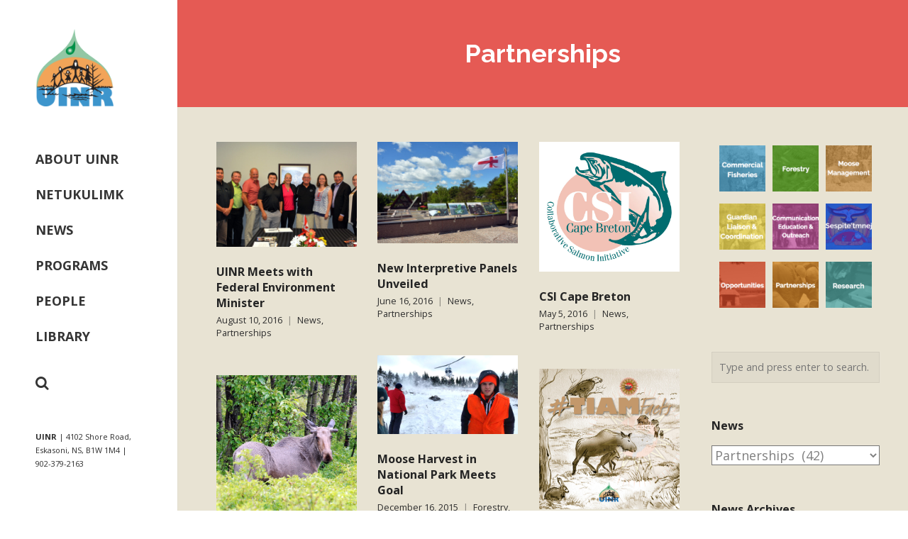

--- FILE ---
content_type: text/html; charset=UTF-8
request_url: http://dev.uinr.ca/category/partnerships/
body_size: 14382
content:
<!DOCTYPE html>
<html lang="en-US">
<head>
	<meta charset="UTF-8">
	<meta name="viewport" content="width=device-width, initial-scale=1">
	<title>Partnerships | Unama&#039;ki Institute of Natural Resources</title>
	<link rel="profile" href="http://gmpg.org/xfn/11">
	<link rel="pingback" href="http://dev.uinr.ca/xmlrpc.php">

	<meta name='robots' content='max-image-preview:large' />
<link rel='dns-prefetch' href='//maxcdn.bootstrapcdn.com' />
<link rel='dns-prefetch' href='//cdn.linearicons.com' />
<link rel='dns-prefetch' href='//fonts.googleapis.com' />
<link rel="alternate" type="application/rss+xml" title="Unama&#039;ki Institute of Natural Resources &raquo; Feed" href="http://dev.uinr.ca/feed/" />
<link rel="alternate" type="application/rss+xml" title="Unama&#039;ki Institute of Natural Resources &raquo; Comments Feed" href="http://dev.uinr.ca/comments/feed/" />
<link rel="alternate" type="application/rss+xml" title="Unama&#039;ki Institute of Natural Resources &raquo; Partnerships Category Feed" href="http://dev.uinr.ca/category/partnerships/feed/" />
<style id='wp-img-auto-sizes-contain-inline-css' type='text/css'>
img:is([sizes=auto i],[sizes^="auto," i]){contain-intrinsic-size:3000px 1500px}
/*# sourceURL=wp-img-auto-sizes-contain-inline-css */
</style>
<style id='wp-emoji-styles-inline-css' type='text/css'>

	img.wp-smiley, img.emoji {
		display: inline !important;
		border: none !important;
		box-shadow: none !important;
		height: 1em !important;
		width: 1em !important;
		margin: 0 0.07em !important;
		vertical-align: -0.1em !important;
		background: none !important;
		padding: 0 !important;
	}
/*# sourceURL=wp-emoji-styles-inline-css */
</style>
<style id='wp-block-library-inline-css' type='text/css'>
:root{--wp-block-synced-color:#7a00df;--wp-block-synced-color--rgb:122,0,223;--wp-bound-block-color:var(--wp-block-synced-color);--wp-editor-canvas-background:#ddd;--wp-admin-theme-color:#007cba;--wp-admin-theme-color--rgb:0,124,186;--wp-admin-theme-color-darker-10:#006ba1;--wp-admin-theme-color-darker-10--rgb:0,107,160.5;--wp-admin-theme-color-darker-20:#005a87;--wp-admin-theme-color-darker-20--rgb:0,90,135;--wp-admin-border-width-focus:2px}@media (min-resolution:192dpi){:root{--wp-admin-border-width-focus:1.5px}}.wp-element-button{cursor:pointer}:root .has-very-light-gray-background-color{background-color:#eee}:root .has-very-dark-gray-background-color{background-color:#313131}:root .has-very-light-gray-color{color:#eee}:root .has-very-dark-gray-color{color:#313131}:root .has-vivid-green-cyan-to-vivid-cyan-blue-gradient-background{background:linear-gradient(135deg,#00d084,#0693e3)}:root .has-purple-crush-gradient-background{background:linear-gradient(135deg,#34e2e4,#4721fb 50%,#ab1dfe)}:root .has-hazy-dawn-gradient-background{background:linear-gradient(135deg,#faaca8,#dad0ec)}:root .has-subdued-olive-gradient-background{background:linear-gradient(135deg,#fafae1,#67a671)}:root .has-atomic-cream-gradient-background{background:linear-gradient(135deg,#fdd79a,#004a59)}:root .has-nightshade-gradient-background{background:linear-gradient(135deg,#330968,#31cdcf)}:root .has-midnight-gradient-background{background:linear-gradient(135deg,#020381,#2874fc)}:root{--wp--preset--font-size--normal:16px;--wp--preset--font-size--huge:42px}.has-regular-font-size{font-size:1em}.has-larger-font-size{font-size:2.625em}.has-normal-font-size{font-size:var(--wp--preset--font-size--normal)}.has-huge-font-size{font-size:var(--wp--preset--font-size--huge)}.has-text-align-center{text-align:center}.has-text-align-left{text-align:left}.has-text-align-right{text-align:right}.has-fit-text{white-space:nowrap!important}#end-resizable-editor-section{display:none}.aligncenter{clear:both}.items-justified-left{justify-content:flex-start}.items-justified-center{justify-content:center}.items-justified-right{justify-content:flex-end}.items-justified-space-between{justify-content:space-between}.screen-reader-text{border:0;clip-path:inset(50%);height:1px;margin:-1px;overflow:hidden;padding:0;position:absolute;width:1px;word-wrap:normal!important}.screen-reader-text:focus{background-color:#ddd;clip-path:none;color:#444;display:block;font-size:1em;height:auto;left:5px;line-height:normal;padding:15px 23px 14px;text-decoration:none;top:5px;width:auto;z-index:100000}html :where(.has-border-color){border-style:solid}html :where([style*=border-top-color]){border-top-style:solid}html :where([style*=border-right-color]){border-right-style:solid}html :where([style*=border-bottom-color]){border-bottom-style:solid}html :where([style*=border-left-color]){border-left-style:solid}html :where([style*=border-width]){border-style:solid}html :where([style*=border-top-width]){border-top-style:solid}html :where([style*=border-right-width]){border-right-style:solid}html :where([style*=border-bottom-width]){border-bottom-style:solid}html :where([style*=border-left-width]){border-left-style:solid}html :where(img[class*=wp-image-]){height:auto;max-width:100%}:where(figure){margin:0 0 1em}html :where(.is-position-sticky){--wp-admin--admin-bar--position-offset:var(--wp-admin--admin-bar--height,0px)}@media screen and (max-width:600px){html :where(.is-position-sticky){--wp-admin--admin-bar--position-offset:0px}}

/*# sourceURL=wp-block-library-inline-css */
</style><style id='global-styles-inline-css' type='text/css'>
:root{--wp--preset--aspect-ratio--square: 1;--wp--preset--aspect-ratio--4-3: 4/3;--wp--preset--aspect-ratio--3-4: 3/4;--wp--preset--aspect-ratio--3-2: 3/2;--wp--preset--aspect-ratio--2-3: 2/3;--wp--preset--aspect-ratio--16-9: 16/9;--wp--preset--aspect-ratio--9-16: 9/16;--wp--preset--color--black: #000000;--wp--preset--color--cyan-bluish-gray: #abb8c3;--wp--preset--color--white: #ffffff;--wp--preset--color--pale-pink: #f78da7;--wp--preset--color--vivid-red: #cf2e2e;--wp--preset--color--luminous-vivid-orange: #ff6900;--wp--preset--color--luminous-vivid-amber: #fcb900;--wp--preset--color--light-green-cyan: #7bdcb5;--wp--preset--color--vivid-green-cyan: #00d084;--wp--preset--color--pale-cyan-blue: #8ed1fc;--wp--preset--color--vivid-cyan-blue: #0693e3;--wp--preset--color--vivid-purple: #9b51e0;--wp--preset--gradient--vivid-cyan-blue-to-vivid-purple: linear-gradient(135deg,rgb(6,147,227) 0%,rgb(155,81,224) 100%);--wp--preset--gradient--light-green-cyan-to-vivid-green-cyan: linear-gradient(135deg,rgb(122,220,180) 0%,rgb(0,208,130) 100%);--wp--preset--gradient--luminous-vivid-amber-to-luminous-vivid-orange: linear-gradient(135deg,rgb(252,185,0) 0%,rgb(255,105,0) 100%);--wp--preset--gradient--luminous-vivid-orange-to-vivid-red: linear-gradient(135deg,rgb(255,105,0) 0%,rgb(207,46,46) 100%);--wp--preset--gradient--very-light-gray-to-cyan-bluish-gray: linear-gradient(135deg,rgb(238,238,238) 0%,rgb(169,184,195) 100%);--wp--preset--gradient--cool-to-warm-spectrum: linear-gradient(135deg,rgb(74,234,220) 0%,rgb(151,120,209) 20%,rgb(207,42,186) 40%,rgb(238,44,130) 60%,rgb(251,105,98) 80%,rgb(254,248,76) 100%);--wp--preset--gradient--blush-light-purple: linear-gradient(135deg,rgb(255,206,236) 0%,rgb(152,150,240) 100%);--wp--preset--gradient--blush-bordeaux: linear-gradient(135deg,rgb(254,205,165) 0%,rgb(254,45,45) 50%,rgb(107,0,62) 100%);--wp--preset--gradient--luminous-dusk: linear-gradient(135deg,rgb(255,203,112) 0%,rgb(199,81,192) 50%,rgb(65,88,208) 100%);--wp--preset--gradient--pale-ocean: linear-gradient(135deg,rgb(255,245,203) 0%,rgb(182,227,212) 50%,rgb(51,167,181) 100%);--wp--preset--gradient--electric-grass: linear-gradient(135deg,rgb(202,248,128) 0%,rgb(113,206,126) 100%);--wp--preset--gradient--midnight: linear-gradient(135deg,rgb(2,3,129) 0%,rgb(40,116,252) 100%);--wp--preset--font-size--small: 13px;--wp--preset--font-size--medium: 20px;--wp--preset--font-size--large: 36px;--wp--preset--font-size--x-large: 42px;--wp--preset--spacing--20: 0.44rem;--wp--preset--spacing--30: 0.67rem;--wp--preset--spacing--40: 1rem;--wp--preset--spacing--50: 1.5rem;--wp--preset--spacing--60: 2.25rem;--wp--preset--spacing--70: 3.38rem;--wp--preset--spacing--80: 5.06rem;--wp--preset--shadow--natural: 6px 6px 9px rgba(0, 0, 0, 0.2);--wp--preset--shadow--deep: 12px 12px 50px rgba(0, 0, 0, 0.4);--wp--preset--shadow--sharp: 6px 6px 0px rgba(0, 0, 0, 0.2);--wp--preset--shadow--outlined: 6px 6px 0px -3px rgb(255, 255, 255), 6px 6px rgb(0, 0, 0);--wp--preset--shadow--crisp: 6px 6px 0px rgb(0, 0, 0);}:where(.is-layout-flex){gap: 0.5em;}:where(.is-layout-grid){gap: 0.5em;}body .is-layout-flex{display: flex;}.is-layout-flex{flex-wrap: wrap;align-items: center;}.is-layout-flex > :is(*, div){margin: 0;}body .is-layout-grid{display: grid;}.is-layout-grid > :is(*, div){margin: 0;}:where(.wp-block-columns.is-layout-flex){gap: 2em;}:where(.wp-block-columns.is-layout-grid){gap: 2em;}:where(.wp-block-post-template.is-layout-flex){gap: 1.25em;}:where(.wp-block-post-template.is-layout-grid){gap: 1.25em;}.has-black-color{color: var(--wp--preset--color--black) !important;}.has-cyan-bluish-gray-color{color: var(--wp--preset--color--cyan-bluish-gray) !important;}.has-white-color{color: var(--wp--preset--color--white) !important;}.has-pale-pink-color{color: var(--wp--preset--color--pale-pink) !important;}.has-vivid-red-color{color: var(--wp--preset--color--vivid-red) !important;}.has-luminous-vivid-orange-color{color: var(--wp--preset--color--luminous-vivid-orange) !important;}.has-luminous-vivid-amber-color{color: var(--wp--preset--color--luminous-vivid-amber) !important;}.has-light-green-cyan-color{color: var(--wp--preset--color--light-green-cyan) !important;}.has-vivid-green-cyan-color{color: var(--wp--preset--color--vivid-green-cyan) !important;}.has-pale-cyan-blue-color{color: var(--wp--preset--color--pale-cyan-blue) !important;}.has-vivid-cyan-blue-color{color: var(--wp--preset--color--vivid-cyan-blue) !important;}.has-vivid-purple-color{color: var(--wp--preset--color--vivid-purple) !important;}.has-black-background-color{background-color: var(--wp--preset--color--black) !important;}.has-cyan-bluish-gray-background-color{background-color: var(--wp--preset--color--cyan-bluish-gray) !important;}.has-white-background-color{background-color: var(--wp--preset--color--white) !important;}.has-pale-pink-background-color{background-color: var(--wp--preset--color--pale-pink) !important;}.has-vivid-red-background-color{background-color: var(--wp--preset--color--vivid-red) !important;}.has-luminous-vivid-orange-background-color{background-color: var(--wp--preset--color--luminous-vivid-orange) !important;}.has-luminous-vivid-amber-background-color{background-color: var(--wp--preset--color--luminous-vivid-amber) !important;}.has-light-green-cyan-background-color{background-color: var(--wp--preset--color--light-green-cyan) !important;}.has-vivid-green-cyan-background-color{background-color: var(--wp--preset--color--vivid-green-cyan) !important;}.has-pale-cyan-blue-background-color{background-color: var(--wp--preset--color--pale-cyan-blue) !important;}.has-vivid-cyan-blue-background-color{background-color: var(--wp--preset--color--vivid-cyan-blue) !important;}.has-vivid-purple-background-color{background-color: var(--wp--preset--color--vivid-purple) !important;}.has-black-border-color{border-color: var(--wp--preset--color--black) !important;}.has-cyan-bluish-gray-border-color{border-color: var(--wp--preset--color--cyan-bluish-gray) !important;}.has-white-border-color{border-color: var(--wp--preset--color--white) !important;}.has-pale-pink-border-color{border-color: var(--wp--preset--color--pale-pink) !important;}.has-vivid-red-border-color{border-color: var(--wp--preset--color--vivid-red) !important;}.has-luminous-vivid-orange-border-color{border-color: var(--wp--preset--color--luminous-vivid-orange) !important;}.has-luminous-vivid-amber-border-color{border-color: var(--wp--preset--color--luminous-vivid-amber) !important;}.has-light-green-cyan-border-color{border-color: var(--wp--preset--color--light-green-cyan) !important;}.has-vivid-green-cyan-border-color{border-color: var(--wp--preset--color--vivid-green-cyan) !important;}.has-pale-cyan-blue-border-color{border-color: var(--wp--preset--color--pale-cyan-blue) !important;}.has-vivid-cyan-blue-border-color{border-color: var(--wp--preset--color--vivid-cyan-blue) !important;}.has-vivid-purple-border-color{border-color: var(--wp--preset--color--vivid-purple) !important;}.has-vivid-cyan-blue-to-vivid-purple-gradient-background{background: var(--wp--preset--gradient--vivid-cyan-blue-to-vivid-purple) !important;}.has-light-green-cyan-to-vivid-green-cyan-gradient-background{background: var(--wp--preset--gradient--light-green-cyan-to-vivid-green-cyan) !important;}.has-luminous-vivid-amber-to-luminous-vivid-orange-gradient-background{background: var(--wp--preset--gradient--luminous-vivid-amber-to-luminous-vivid-orange) !important;}.has-luminous-vivid-orange-to-vivid-red-gradient-background{background: var(--wp--preset--gradient--luminous-vivid-orange-to-vivid-red) !important;}.has-very-light-gray-to-cyan-bluish-gray-gradient-background{background: var(--wp--preset--gradient--very-light-gray-to-cyan-bluish-gray) !important;}.has-cool-to-warm-spectrum-gradient-background{background: var(--wp--preset--gradient--cool-to-warm-spectrum) !important;}.has-blush-light-purple-gradient-background{background: var(--wp--preset--gradient--blush-light-purple) !important;}.has-blush-bordeaux-gradient-background{background: var(--wp--preset--gradient--blush-bordeaux) !important;}.has-luminous-dusk-gradient-background{background: var(--wp--preset--gradient--luminous-dusk) !important;}.has-pale-ocean-gradient-background{background: var(--wp--preset--gradient--pale-ocean) !important;}.has-electric-grass-gradient-background{background: var(--wp--preset--gradient--electric-grass) !important;}.has-midnight-gradient-background{background: var(--wp--preset--gradient--midnight) !important;}.has-small-font-size{font-size: var(--wp--preset--font-size--small) !important;}.has-medium-font-size{font-size: var(--wp--preset--font-size--medium) !important;}.has-large-font-size{font-size: var(--wp--preset--font-size--large) !important;}.has-x-large-font-size{font-size: var(--wp--preset--font-size--x-large) !important;}
/*# sourceURL=global-styles-inline-css */
</style>

<style id='classic-theme-styles-inline-css' type='text/css'>
/*! This file is auto-generated */
.wp-block-button__link{color:#fff;background-color:#32373c;border-radius:9999px;box-shadow:none;text-decoration:none;padding:calc(.667em + 2px) calc(1.333em + 2px);font-size:1.125em}.wp-block-file__button{background:#32373c;color:#fff;text-decoration:none}
/*# sourceURL=/wp-includes/css/classic-themes.min.css */
</style>
<link rel='stylesheet' id='aptf-bxslider-css' href='http://dev.uinr.ca/wp-content/plugins/accesspress-twitter-feed/css/jquery.bxslider.css?ver=1.6.9' type='text/css' media='all' />
<link rel='stylesheet' id='aptf-front-css-css' href='http://dev.uinr.ca/wp-content/plugins/accesspress-twitter-feed/css/frontend.css?ver=1.6.9' type='text/css' media='all' />
<link rel='stylesheet' id='aptf-font-css-css' href='http://dev.uinr.ca/wp-content/plugins/accesspress-twitter-feed/css/fonts.css?ver=1.6.9' type='text/css' media='all' />
<link rel='stylesheet' id='sow-image-grid-default-456fa5d5bebf-css' href='http://dev.uinr.ca/wp-content/uploads/siteorigin-widgets/sow-image-grid-default-456fa5d5bebf.css?ver=6.9' type='text/css' media='all' />
<link rel='stylesheet' id='iw-defaults-css' href='http://dev.uinr.ca/wp-content/plugins/widgets-for-siteorigin/inc/../css/defaults.css?ver=1.4.7' type='text/css' media='all' />
<link rel='stylesheet' id='cff-css' href='http://dev.uinr.ca/wp-content/plugins/custom-facebook-feed/assets/css/cff-style.min.css?ver=4.3.4' type='text/css' media='all' />
<link rel='stylesheet' id='sb-font-awesome-css' href='https://maxcdn.bootstrapcdn.com/font-awesome/4.7.0/css/font-awesome.min.css?ver=6.9' type='text/css' media='all' />
<link rel='stylesheet' id='parent-style-css' href='http://dev.uinr.ca/wp-content/themes/themetrust-bramble/style.css?ver=6.9' type='text/css' media='all' />
<link rel='stylesheet' id='child-style-css' href='http://dev.uinr.ca/wp-content/themes/themetrust-bramble-UINR/style.css?ver=6.9' type='text/css' media='all' />
<link rel='stylesheet' id='bramble-style-css' href='http://dev.uinr.ca/wp-content/themes/themetrust-bramble-UINR/style.css?ver=6.9' type='text/css' media='all' />
<link rel='stylesheet' id='bramble-owl-carousel-css' href='http://dev.uinr.ca/wp-content/themes/themetrust-bramble/css/owl.carousel.css?ver=1.3.3' type='text/css' media='all' />
<link rel='stylesheet' id='bramble-owl-theme-css' href='http://dev.uinr.ca/wp-content/themes/themetrust-bramble/css/owl.theme.css?ver=1.3.3' type='text/css' media='all' />
<link rel='stylesheet' id='bramble-prettyphoto-css' href='http://dev.uinr.ca/wp-content/themes/themetrust-bramble/css/prettyPhoto.css?ver=3.1.6' type='text/css' media='all' />
<link rel='stylesheet' id='superfish-css' href='http://dev.uinr.ca/wp-content/themes/themetrust-bramble/css/superfish.css?ver=1.7.5' type='text/css' media='all' />
<link rel='stylesheet' id='bramble-woocommerce-css' href='http://dev.uinr.ca/wp-content/themes/themetrust-bramble/css/woocommerce.css?ver=1.0' type='text/css' media='all' />
<link rel='stylesheet' id='bramble-loader-main-css' href='http://dev.uinr.ca/wp-content/themes/themetrust-bramble/css/loaders/spinkit.css?ver=1.0' type='text/css' media='all' />
<link rel='stylesheet' id='bramble-loader-animation-css' href='http://dev.uinr.ca/wp-content/themes/themetrust-bramble/css/loaders/double-bounce.css?ver=1.0' type='text/css' media='all' />
<link rel='stylesheet' id='bramble-font-awesome-css' href='http://dev.uinr.ca/wp-content/themes/themetrust-bramble/css/font-awesome.min.css?ver=4.0.3' type='text/css' media='all' />
<link rel='stylesheet' id='bramble-linearicons-css' href='https://cdn.linearicons.com/free/1.0.0/icon-font.min.css?ver=4.0.3' type='text/css' media='all' />
<link rel='stylesheet' id='bramble-fonts-css' href='//fonts.googleapis.com/css?family=Raleway%3A300%2C400%2C700%2C300italic%2C400italic%2C700italic%7COpen+Sans%3A300%2C400%2C700%2C300italic%2C400italic%2C700italic&#038;subset=latin%2Clatin-ext' type='text/css' media='all' />
<link rel='stylesheet' id='__EPYT__style-css' href='http://dev.uinr.ca/wp-content/plugins/youtube-embed-plus/styles/ytprefs.min.css?ver=14.2.3.2' type='text/css' media='all' />
<style id='__EPYT__style-inline-css' type='text/css'>

                .epyt-gallery-thumb {
                        width: 33.333%;
                }
                
/*# sourceURL=__EPYT__style-inline-css */
</style>
<script type="text/javascript" src="http://dev.uinr.ca/wp-includes/js/jquery/jquery.min.js?ver=3.7.1" id="jquery-core-js"></script>
<script type="text/javascript" src="http://dev.uinr.ca/wp-includes/js/jquery/jquery-migrate.min.js?ver=3.4.1" id="jquery-migrate-js"></script>
<script type="text/javascript" src="http://dev.uinr.ca/wp-content/plugins/accesspress-twitter-feed/js/jquery.bxslider.min.js?ver=1.6.9" id="aptf-bxslider-js"></script>
<script type="text/javascript" src="http://dev.uinr.ca/wp-content/plugins/accesspress-twitter-feed/js/frontend.js?ver=1.6.9" id="aptf-front-js-js"></script>
<script type="text/javascript" id="__ytprefs__-js-extra">
/* <![CDATA[ */
var _EPYT_ = {"ajaxurl":"http://dev.uinr.ca/wp-admin/admin-ajax.php","security":"b27288844c","gallery_scrolloffset":"20","eppathtoscripts":"http://dev.uinr.ca/wp-content/plugins/youtube-embed-plus/scripts/","eppath":"http://dev.uinr.ca/wp-content/plugins/youtube-embed-plus/","epresponsiveselector":"[\"iframe.__youtube_prefs__\",\"iframe[src*='youtube.com']\",\"iframe[src*='youtube-nocookie.com']\",\"iframe[data-ep-src*='youtube.com']\",\"iframe[data-ep-src*='youtube-nocookie.com']\",\"iframe[data-ep-gallerysrc*='youtube.com']\"]","epdovol":"1","version":"14.2.3.2","evselector":"iframe.__youtube_prefs__[src], iframe[src*=\"youtube.com/embed/\"], iframe[src*=\"youtube-nocookie.com/embed/\"]","ajax_compat":"","maxres_facade":"eager","ytapi_load":"light","pause_others":"","stopMobileBuffer":"1","facade_mode":"","not_live_on_channel":""};
//# sourceURL=__ytprefs__-js-extra
/* ]]> */
</script>
<script type="text/javascript" src="http://dev.uinr.ca/wp-content/plugins/youtube-embed-plus/scripts/ytprefs.min.js?ver=14.2.3.2" id="__ytprefs__-js"></script>
<link rel="https://api.w.org/" href="http://dev.uinr.ca/wp-json/" /><link rel="alternate" title="JSON" type="application/json" href="http://dev.uinr.ca/wp-json/wp/v2/categories/13" /><link rel="EditURI" type="application/rsd+xml" title="RSD" href="http://dev.uinr.ca/xmlrpc.php?rsd" />
<meta name="generator" content="WordPress 6.9" />
        <script type="text/javascript">
            (function () {
                window.lsow_fs = {can_use_premium_code: false};
            })();
        </script>
        				<meta name="generator" content="bramble  1.0" />

		<!--[if IE 8]>
		<link rel="stylesheet" href="http://dev.uinr.ca/wp-content/themes/themetrust-bramble/css/ie8.css" type="text/css" media="screen" />
		<![endif]-->
		<!--[if IE]><script src="http://html5shiv.googlecode.com/svn/trunk/html5.js"></script><![endif]-->

		
		<style>
		
							body #primary header.main .inner { text-align: center; }
						
							body #primary header.main .inner * { color: #ffffff; }
						
							#primary header.main { background-color: #e55a54; }
						
						body { color: #2d2d2d; }
						
						.content-area { background-color: #e8e3d3; }
			
						.entry-content a, .entry-content a:visited { color: #e55a54; }
			
						.entry-content a:hover { color: #260000; }
						
						.button, a.button, a.button:active, a.button:visited, #footer a.button, #searchsubmit, input[type="submit"], a.post-edit-link, a.tt-button, .pagination a, .pagination span, .woocommerce nav.woocommerce-pagination ul li a, .woocommerce nav.woocommerce-pagination ul li span { background-color: #e55a54; }
						
						.button, a.button, a.button:active, a.button:visited, #footer a.button, #searchsubmit, input[type="submit"], a.post-edit-link, a.tt-button, .pagination a, .pagination span, .woocommerce nav.woocommerce-pagination ul li a, .woocommerce nav.woocommerce-pagination ul li span { color: #ffffff; }
						
						
						.cart-count { background-color: #e95f3a; }
						
							.main-nav ul li,
				.secondary-nav span,
				.secondary-nav a { color: #353535; }
				
						
							.menu-toggle.open:hover,
				.main-nav ul li:hover,
				.main-nav ul li.active,
				.secondary-nav a:hover,
				.secondary-nav span:hover,
				.main-nav ul li.current,
				.main-nav ul li.current-cat,
				.main-nav ul li.current_page_item,
				.main-nav ul li.current-menu-item,
				.main-nav ul li.current-post-ancestor,
				.single-post .main-nav ul li.current_page_parent,
				.main-nav ul li.current-category-parent,
				.main-nav ul li.current-category-ancestor,
				.main-nav ul li.current-portfolio-ancestor,
				.main-nav ul li.current-projects-ancestor,
				.main-nav ul li.current-menu-ancestor { color: #e55a54;}
				
						
						
						
							#loader-icon, #loader-icon * { background-color: #e55a54; }
						
			
						
						
						
						
						
						
						
						
						
						
						
						
						
						
						
						
						
						

					
							#site-header #logo .site-title img { max-width: 110px; }
						
							.narrow-header #site-header #logo .site-title img { max-width: 256px !important; }
						
							@media only screen and (max-width: 780px){
					#site-header #logo .site-title.mobile img { max-width: 50px; }
				}
						
					
						
						
						
								
						
				
				
		</style>
		
					<!-- ThemeTrust Google Font Picker -->
					<link href='//fonts.googleapis.com/css?family=Open+Sans' rel='stylesheet' type='text/css'>										
					<style type="text/css">body { 
												font-family: 'Open Sans'; 
											}</style>

									
					<style type="text/css">.site-main h1 { 
						 font-weight: 700;					}</style>

									<!-- ThemeTrust Google Font Picker -->
															
					<style type="text/css">.site-main h3 { 
												font-family: 'Open Sans'; 
						 font-size: 24px;					}</style>

									
					<style type="text/css">#primary header.main h1.entry-title { 
						 font-weight: 700; font-size: 36px;					}</style>

									
					<style type="text/css">.main-nav ul li a, .main-nav ul li span { 
						 font-size: 18px; line-height: 40px;					}</style>

				<link rel="icon" href="http://dev.uinr.ca/wp-content/uploads/2016/04/cropped-uinr-logo-150x150.png" sizes="32x32" />
<link rel="icon" href="http://dev.uinr.ca/wp-content/uploads/2016/04/cropped-uinr-logo-300x300.png" sizes="192x192" />
<link rel="apple-touch-icon" href="http://dev.uinr.ca/wp-content/uploads/2016/04/cropped-uinr-logo-300x300.png" />
<meta name="msapplication-TileImage" content="http://dev.uinr.ca/wp-content/uploads/2016/04/cropped-uinr-logo-300x300.png" />

<link rel='stylesheet' id='sow-image-grid-default-3fbf13dff59f-css' href='http://dev.uinr.ca/wp-content/uploads/siteorigin-widgets/sow-image-grid-default-3fbf13dff59f.css?ver=6.9' type='text/css' media='all' />
</head>

<body class="archive category category-partnerships category-13 wp-theme-themetrust-bramble wp-child-theme-themetrust-bramble-UINR wide-header chrome osx  side-header">
	<div id="loader-container"><div id="loader-icon" class="sk-spinner sk-spinner-double-bounce">
				  <div class="sk-double-bounce1"></div>
				  <div class="sk-double-bounce2"></div>
				  </div><div id="loader-screen"></div></div>	<div id="scroll-to-top"><span></span></div>	
		<div id="header-search" class="header-search">
		<span id="search-toggle-close" class="search-toggle close" data-target="header-search" ></span>
		<div class="inside">
			<div class="form-wrap">
			<form role="search" method="get" id="searchform" class="searchform clear" action="http://dev.uinr.ca/">
				 
				<input type="text" placeholder="Type and press enter to search." name="s" id="s" />
			</form>
			
			</div>
		</div>
	</div>
		
		<!-- Slide Panel -->
	<div id="slide-panel">
		<div class="hidden-scroll">
			<div class="inner has-mobile-menu">	
				<nav id="slide-main-menu" class="menu-top-menu-container"><ul id="menu-top-menu" class="collapse sidebar"><li id="menu-item-5393" class="menu-item menu-item-type-post_type menu-item-object-page menu-item-5393"><a href="http://dev.uinr.ca/about/">About UINR</a></li>
<li id="menu-item-7298" class="menu-item menu-item-type-post_type menu-item-object-page menu-item-7298"><a href="http://dev.uinr.ca/programs/netukulimk/">Netukulimk</a></li>
<li id="menu-item-5458" class="menu-item menu-item-type-post_type menu-item-object-page menu-item-5458"><a href="http://dev.uinr.ca/news/">News</a></li>
<li id="menu-item-5588" class="menu-item menu-item-type-post_type menu-item-object-page menu-item-5588"><a href="http://dev.uinr.ca/programs/">Programs</a></li>
<li id="menu-item-5995" class="menu-item menu-item-type-post_type menu-item-object-page menu-item-5995"><a href="http://dev.uinr.ca/people/">People</a></li>
<li id="menu-item-5786" class="menu-item menu-item-type-post_type menu-item-object-page menu-item-5786"><a href="http://dev.uinr.ca/library/">Library</a></li>
</ul></nav>				
				<nav id="slide-mobile-menu" class="menu-top-menu-container"><ul id="menu-top-menu-1" class="collapse sidebar"><li class="menu-item menu-item-type-post_type menu-item-object-page menu-item-5393"><a href="http://dev.uinr.ca/about/">About UINR</a></li>
<li class="menu-item menu-item-type-post_type menu-item-object-page menu-item-7298"><a href="http://dev.uinr.ca/programs/netukulimk/">Netukulimk</a></li>
<li class="menu-item menu-item-type-post_type menu-item-object-page menu-item-5458"><a href="http://dev.uinr.ca/news/">News</a></li>
<li class="menu-item menu-item-type-post_type menu-item-object-page menu-item-5588"><a href="http://dev.uinr.ca/programs/">Programs</a></li>
<li class="menu-item menu-item-type-post_type menu-item-object-page menu-item-5995"><a href="http://dev.uinr.ca/people/">People</a></li>
<li class="menu-item menu-item-type-post_type menu-item-object-page menu-item-5786"><a href="http://dev.uinr.ca/library/">Library</a></li>
</ul></nav>
							</div><!-- .inner -->
		</div>
		<span id="menu-toggle-close" class="menu-toggle right close slide" data-target="slide-panel"><span></span></span>
	</div><!-- /slide-panel-->	
		
	
<div id="site-wrap">

	
		<header id="site-header" class="dark">
		<div class="inside clearfix">
						
			
			<div id="logo" class="">
									<h2 class="site-title"><a href="http://dev.uinr.ca"><img src="http://www.dev.uinr.ca/wp-content/uploads/2016/04/cropped-uinr-logo.png" alt="Unama&#039;ki Institute of Natural Resources" /></a></h2>
								
							</div>

			<div class="main-nav woocommerce">

				<ul id="menu-top-menu-2" class="main-menu sf-menu sf-vertical"><li class="menu-item menu-item-type-post_type menu-item-object-page menu-item-5393 depth-0"><a href="http://dev.uinr.ca/about/" class="link link-depth-0"><span>About UINR</span></a></li>
<li class="menu-item menu-item-type-post_type menu-item-object-page menu-item-7298 depth-0"><a href="http://dev.uinr.ca/programs/netukulimk/" class="link link-depth-0"><span>Netukulimk</span></a></li>
<li class="menu-item menu-item-type-post_type menu-item-object-page menu-item-5458 depth-0"><a href="http://dev.uinr.ca/news/" class="link link-depth-0"><span>News</span></a></li>
<li class="menu-item menu-item-type-post_type menu-item-object-page menu-item-5588 depth-0"><a href="http://dev.uinr.ca/programs/" class="link link-depth-0"><span>Programs</span></a></li>
<li class="menu-item menu-item-type-post_type menu-item-object-page menu-item-5995 depth-0"><a href="http://dev.uinr.ca/people/" class="link link-depth-0"><span>People</span></a></li>
<li class="menu-item menu-item-type-post_type menu-item-object-page menu-item-5786 depth-0"><a href="http://dev.uinr.ca/library/" class="link link-depth-0"><span>Library</span></a></li>
</li></ul>				
			</div>
			
			<div class="secondary-nav clearfix">
				
								
								<span id="search-toggle-open" class="search-toggle right open" data-target="header-search" ></span>
								
				<span id="menu-toggle-open" class="menu-toggle right open slide " data-target="slide-menu" ></span>
				
			
			</div>
			
							<div id="widget-area" class="widget-area" role="complementary">
					<div id="custom_html-2" class="widget_text widget-box widget widget_custom_html"><div class="widget_text inside"><div class="textwidget custom-html-widget"><p style="font-size:11px"><strong>UINR</strong>  |  4102 Shore Road, Eskasoni, NS, B1W 1M4  |  902-379-2163</p></div></div></div>				</div><!-- .widget-area -->
						
		</div>

	</header><!-- #site-header -->
		

<div id="main-container">
	<div id="middle">
				<div id="primary" class="content-area">

					<header class="main entry-header">
						<h1 class="entry-title">
							Partnerships						</h1>
												<span class="overlay"></span>
					</header><!-- .entry-header -->

					<main id="main" class="site-main blog" role="main">
						<div class="body-wrap clear">
							<div class="content-main">
							
		

			<div id="posts-scroll" class="clear masonry">
				<div class="grid-sizer"></div>

			
				
		<article class="small post-6467 post type-post status-publish format-standard has-post-thumbnail hentry category-news-articles category-partnerships people-annie people-lisa">
			<div class="inside">
						
				<a href="http://dev.uinr.ca/uinr-meets-with-federal-environment-minister/" rel="bookmark" class="post-thumb"><img width="800" height="600" src="http://dev.uinr.ca/wp-content/uploads/2016/08/MNinister-meeting-1-800x600.jpg" class=" wp-post-image" alt="UINR Meets with Federal Environment Minister" title="UINR Meets with Federal Environment Minister" decoding="async" fetchpriority="high" /></a>
			
			<div class="content">
				<h3><a href="http://dev.uinr.ca/uinr-meets-with-federal-environment-minister/" rel="bookmark" alt="UINR Meets with Federal Environment Minister">UINR Meets with Federal Environment Minister</a></h3>
				<span class="meta">
					<span>August 10, 2016</span><span><a href="http://dev.uinr.ca/category/news-articles/" title="View all posts in News">News</a>, <a href="http://dev.uinr.ca/category/partnerships/" title="View all posts in Partnerships">Partnerships</a></span>														</span>
							</div>
			</div>
		</article>
	
		
	

								
				
		<article class="small post-6429 post type-post status-publish format-standard has-post-thumbnail hentry category-news-articles category-partnerships tag-partnerships people-annie people-clifford people-lisa people-weldon">
			<div class="inside">
						
				<a href="http://dev.uinr.ca/new-interpretive-panels-unveiled/" rel="bookmark" class="post-thumb"><img width="800" height="576" src="http://dev.uinr.ca/wp-content/uploads/2016/08/Bell-museum-1-800x576.jpg" class=" wp-post-image" alt="New Interpretive Panels Unveiled" title="New Interpretive Panels Unveiled" decoding="async" /></a>
			
			<div class="content">
				<h3><a href="http://dev.uinr.ca/new-interpretive-panels-unveiled/" rel="bookmark" alt="New Interpretive Panels Unveiled">New Interpretive Panels Unveiled</a></h3>
				<span class="meta">
					<span>June 16, 2016</span><span><a href="http://dev.uinr.ca/category/news-articles/" title="View all posts in News">News</a>, <a href="http://dev.uinr.ca/category/partnerships/" title="View all posts in Partnerships">Partnerships</a></span>														</span>
							</div>
			</div>
		</article>
	
		
	

								
				
		<article class="small post-6424 post type-post status-publish format-standard has-post-thumbnail hentry category-news-articles category-partnerships tag-partnerships tag-salmon people-keith people-lisa">
			<div class="inside">
						
				<a href="http://dev.uinr.ca/csi-cape-breton/" rel="bookmark" class="post-thumb"><img width="648" height="600" src="http://dev.uinr.ca/wp-content/uploads/2016/08/CSICB-logo-648x600.jpg" class=" wp-post-image" alt="CSI Cape Breton" title="CSI Cape Breton" decoding="async" /></a>
			
			<div class="content">
				<h3><a href="http://dev.uinr.ca/csi-cape-breton/" rel="bookmark" alt="CSI Cape Breton">CSI Cape Breton</a></h3>
				<span class="meta">
					<span>May 5, 2016</span><span><a href="http://dev.uinr.ca/category/news-articles/" title="View all posts in News">News</a>, <a href="http://dev.uinr.ca/category/partnerships/" title="View all posts in Partnerships">Partnerships</a></span>														</span>
							</div>
			</div>
		</article>
	
		
	

								
				
		<article class="small post-5240 post type-post status-publish format-standard has-post-thumbnail hentry category-forestry category-moose category-news-articles category-partnerships category-research tag-forestry tag-moose tag-news tag-partnerships tag-research people-clifford">
			<div class="inside">
						
				<a href="http://dev.uinr.ca/moose-harvest-in-national-park-meets-goal/" rel="bookmark" class="post-thumb"><img width="800" height="450" src="http://dev.uinr.ca/wp-content/uploads/2015/12/moose-harvest-1.jpg" class=" wp-post-image" alt="Moose Harvest in National Park Meets Goal" title="Moose Harvest in National Park Meets Goal" decoding="async" loading="lazy" srcset="http://dev.uinr.ca/wp-content/uploads/2015/12/moose-harvest-1.jpg 1024w, http://dev.uinr.ca/wp-content/uploads/2015/12/moose-harvest-1-300x169.jpg 300w" sizes="auto, (max-width: 800px) 100vw, 800px" /></a>
			
			<div class="content">
				<h3><a href="http://dev.uinr.ca/moose-harvest-in-national-park-meets-goal/" rel="bookmark" alt="Moose Harvest in National Park Meets Goal">Moose Harvest in National Park Meets Goal</a></h3>
				<span class="meta">
					<span>December 16, 2015</span><span><a href="http://dev.uinr.ca/category/forestry/" title="View all posts in Forestry">Forestry</a>, <a href="http://dev.uinr.ca/category/moose/" title="View all posts in Moose">Moose</a>, <a href="http://dev.uinr.ca/category/news-articles/" title="View all posts in News">News</a>, <a href="http://dev.uinr.ca/category/partnerships/" title="View all posts in Partnerships">Partnerships</a>, <a href="http://dev.uinr.ca/category/research/" title="View all posts in Research">Research</a></span>														</span>
							</div>
			</div>
		</article>
	
		
	

								
				
		<article class="small post-5229 post type-post status-publish format-standard has-post-thumbnail hentry category-forestry category-moose category-news-articles category-partnerships tag-education tag-environment tag-forestry tag-moose tag-partnerships">
			<div class="inside">
						
				<a href="http://dev.uinr.ca/tiam-facts-from-the-mikmaw-point-of-view/" rel="bookmark" class="post-thumb"><img width="576" height="576" src="http://dev.uinr.ca/wp-content/uploads/2015/12/tiamfacts-cover-1.jpg" class=" wp-post-image" alt="#Tiam Facts from the Mi&#8217;kmaw point of view" title="#Tiam Facts from the Mi&#8217;kmaw point of view" decoding="async" loading="lazy" srcset="http://dev.uinr.ca/wp-content/uploads/2015/12/tiamfacts-cover-1.jpg 576w, http://dev.uinr.ca/wp-content/uploads/2015/12/tiamfacts-cover-1-150x150.jpg 150w, http://dev.uinr.ca/wp-content/uploads/2015/12/tiamfacts-cover-1-300x300.jpg 300w" sizes="auto, (max-width: 576px) 100vw, 576px" /></a>
			
			<div class="content">
				<h3><a href="http://dev.uinr.ca/tiam-facts-from-the-mikmaw-point-of-view/" rel="bookmark" alt="#Tiam Facts from the Mi&#8217;kmaw point of view">#Tiam Facts from the Mi&#8217;kmaw point of view</a></h3>
				<span class="meta">
					<span>December 4, 2015</span><span><a href="http://dev.uinr.ca/category/forestry/" title="View all posts in Forestry">Forestry</a>, <a href="http://dev.uinr.ca/category/moose/" title="View all posts in Moose">Moose</a>, <a href="http://dev.uinr.ca/category/news-articles/" title="View all posts in News">News</a>, <a href="http://dev.uinr.ca/category/partnerships/" title="View all posts in Partnerships">Partnerships</a></span>														</span>
							</div>
			</div>
		</article>
	
		
	

								
				
		<article class="small post-5223 post type-post status-publish format-standard has-post-thumbnail hentry category-moose category-news-articles category-partnerships tag-environment tag-moose tag-partnerships">
			<div class="inside">
						
				<a href="http://dev.uinr.ca/moose-management-plan-underway/" rel="bookmark" class="post-thumb"><img width="446" height="445" src="http://dev.uinr.ca/wp-content/uploads/2015/12/Moose-1-1.jpg" class=" wp-post-image" alt="Moose Management Plan Underway" title="Moose Management Plan Underway" decoding="async" loading="lazy" srcset="http://dev.uinr.ca/wp-content/uploads/2015/12/Moose-1-1.jpg 446w, http://dev.uinr.ca/wp-content/uploads/2015/12/Moose-1-1-150x150.jpg 150w, http://dev.uinr.ca/wp-content/uploads/2015/12/Moose-1-1-300x300.jpg 300w" sizes="auto, (max-width: 446px) 100vw, 446px" /></a>
			
			<div class="content">
				<h3><a href="http://dev.uinr.ca/moose-management-plan-underway/" rel="bookmark" alt="Moose Management Plan Underway">Moose Management Plan Underway</a></h3>
				<span class="meta">
					<span>December 2, 2015</span><span><a href="http://dev.uinr.ca/category/moose/" title="View all posts in Moose">Moose</a>, <a href="http://dev.uinr.ca/category/news-articles/" title="View all posts in News">News</a>, <a href="http://dev.uinr.ca/category/partnerships/" title="View all posts in Partnerships">Partnerships</a></span>														</span>
							</div>
			</div>
		</article>
	
		
	

								
				
		<article class="small post-5074 post type-post status-publish format-standard has-post-thumbnail hentry category-melc category-news-articles category-partnerships tag-melc tag-news tag-opportunities tag-partnerships">
			<div class="inside">
						
				<a href="http://dev.uinr.ca/youth-employment-opportunity/" rel="bookmark" class="post-thumb"><img width="600" height="600" src="http://dev.uinr.ca/wp-content/uploads/2015/04/Nikani-Awtiken-logo-web-1.jpg" class=" wp-post-image" alt="Youth Employment Opportunity" title="Youth Employment Opportunity" decoding="async" loading="lazy" srcset="http://dev.uinr.ca/wp-content/uploads/2015/04/Nikani-Awtiken-logo-web-1.jpg 652w, http://dev.uinr.ca/wp-content/uploads/2015/04/Nikani-Awtiken-logo-web-1-150x150.jpg 150w, http://dev.uinr.ca/wp-content/uploads/2015/04/Nikani-Awtiken-logo-web-1-300x300.jpg 300w" sizes="auto, (max-width: 600px) 100vw, 600px" /></a>
			
			<div class="content">
				<h3><a href="http://dev.uinr.ca/youth-employment-opportunity/" rel="bookmark" alt="Youth Employment Opportunity">Youth Employment Opportunity</a></h3>
				<span class="meta">
					<span>April 9, 2015</span><span><a href="http://dev.uinr.ca/category/melc/" title="View all posts in MELC">MELC</a>, <a href="http://dev.uinr.ca/category/news-articles/" title="View all posts in News">News</a>, <a href="http://dev.uinr.ca/category/partnerships/" title="View all posts in Partnerships">Partnerships</a></span>														</span>
							</div>
			</div>
		</article>
	
		
	

								
				
		<article class="small post-5014 post type-post status-publish format-standard has-post-thumbnail hentry category-forestry category-moose category-news-articles category-partnerships category-research tag-environment tag-forestry tag-moose tag-news tag-partnerships tag-research people-clifford">
			<div class="inside">
						
				<a href="http://dev.uinr.ca/invitation-to-public-information-session/" rel="bookmark" class="post-thumb"><img width="600" height="600" src="http://dev.uinr.ca/wp-content/uploads/2014/10/poster_EM_squeare-1.jpg" class=" wp-post-image" alt="Invitation to public information session" title="Invitation to public information session" decoding="async" loading="lazy" srcset="http://dev.uinr.ca/wp-content/uploads/2014/10/poster_EM_squeare-1.jpg 612w, http://dev.uinr.ca/wp-content/uploads/2014/10/poster_EM_squeare-1-150x150.jpg 150w, http://dev.uinr.ca/wp-content/uploads/2014/10/poster_EM_squeare-1-300x300.jpg 300w" sizes="auto, (max-width: 600px) 100vw, 600px" /></a>
			
			<div class="content">
				<h3><a href="http://dev.uinr.ca/invitation-to-public-information-session/" rel="bookmark" alt="Invitation to public information session">Invitation to public information session</a></h3>
				<span class="meta">
					<span>October 31, 2014</span><span><a href="http://dev.uinr.ca/category/forestry/" title="View all posts in Forestry">Forestry</a>, <a href="http://dev.uinr.ca/category/moose/" title="View all posts in Moose">Moose</a>, <a href="http://dev.uinr.ca/category/news-articles/" title="View all posts in News">News</a>, <a href="http://dev.uinr.ca/category/partnerships/" title="View all posts in Partnerships">Partnerships</a>, <a href="http://dev.uinr.ca/category/research/" title="View all posts in Research">Research</a></span>														</span>
							</div>
			</div>
		</article>
	
		
	

								
				
		<article class="small post-4885 post type-post status-publish format-standard has-post-thumbnail hentry category-news-articles category-partnerships category-research tag-melc tag-news tag-oyster-garden tag-partnerships tag-people tag-research tag-uinr-marten tag-videos">
			<div class="inside">
						
				<a href="http://dev.uinr.ca/new-issue-of-uinr-marten-now-available-2/" rel="bookmark" class="post-thumb"><img width="264" height="264" src="http://dev.uinr.ca/wp-content/uploads/2014/07/UINR-News-Number-35-CoverSQ-1.jpg" class=" wp-post-image" alt="UINR Marten &#8211; Spring 2014" title="UINR Marten &#8211; Spring 2014" decoding="async" loading="lazy" srcset="http://dev.uinr.ca/wp-content/uploads/2014/07/UINR-News-Number-35-CoverSQ-1.jpg 264w, http://dev.uinr.ca/wp-content/uploads/2014/07/UINR-News-Number-35-CoverSQ-1-150x150.jpg 150w" sizes="auto, (max-width: 264px) 100vw, 264px" /></a>
			
			<div class="content">
				<h3><a href="http://dev.uinr.ca/new-issue-of-uinr-marten-now-available-2/" rel="bookmark" alt="UINR Marten &#8211; Spring 2014">UINR Marten &#8211; Spring 2014</a></h3>
				<span class="meta">
					<span>July 7, 2014</span><span><a href="http://dev.uinr.ca/category/news-articles/" title="View all posts in News">News</a>, <a href="http://dev.uinr.ca/category/partnerships/" title="View all posts in Partnerships">Partnerships</a>, <a href="http://dev.uinr.ca/category/research/" title="View all posts in Research">Research</a></span>														</span>
							</div>
			</div>
		</article>
	
		
	

								
				
		<article class="small post-4764 post type-post status-publish format-standard has-post-thumbnail hentry category-news-articles category-partnerships category-research tag-education tag-opportunities tag-partnerships tag-research">
			<div class="inside">
						
				<a href="http://dev.uinr.ca/malikewej-research-assistant-needed/" rel="bookmark" class="post-thumb"><img width="384" height="384" src="http://dev.uinr.ca/wp-content/uploads/2014/03/malasitesq-1.jpg" class=" wp-post-image" alt="Malikewe’j research assistant needed" title="Malikewe’j research assistant needed" decoding="async" loading="lazy" srcset="http://dev.uinr.ca/wp-content/uploads/2014/03/malasitesq-1.jpg 384w, http://dev.uinr.ca/wp-content/uploads/2014/03/malasitesq-1-150x150.jpg 150w, http://dev.uinr.ca/wp-content/uploads/2014/03/malasitesq-1-300x300.jpg 300w" sizes="auto, (max-width: 384px) 100vw, 384px" /></a>
			
			<div class="content">
				<h3><a href="http://dev.uinr.ca/malikewej-research-assistant-needed/" rel="bookmark" alt="Malikewe’j research assistant needed">Malikewe’j research assistant needed</a></h3>
				<span class="meta">
					<span>March 12, 2014</span><span><a href="http://dev.uinr.ca/category/news-articles/" title="View all posts in News">News</a>, <a href="http://dev.uinr.ca/category/partnerships/" title="View all posts in Partnerships">Partnerships</a>, <a href="http://dev.uinr.ca/category/research/" title="View all posts in Research">Research</a></span>														</span>
							</div>
			</div>
		</article>
	
		
	

								
				
		<article class="small post-4662 post type-post status-publish format-standard has-post-thumbnail hentry category-news-articles category-partnerships category-research tag-news tag-partnerships tag-research people-shelley people-tyson">
			<div class="inside">
						
				<a href="http://dev.uinr.ca/fish-wiks-comes-to-unamaki/" rel="bookmark" class="post-thumb"><img width="504" height="313" src="http://dev.uinr.ca/wp-content/uploads/2013/08/logo-award-1-1.jpg" class=" wp-post-image" alt="Fish-WIKS comes to Unama&#039;ki!" title="Fish-WIKS comes to Unama&#039;ki!" decoding="async" loading="lazy" srcset="http://dev.uinr.ca/wp-content/uploads/2013/08/logo-award-1-1.jpg 504w, http://dev.uinr.ca/wp-content/uploads/2013/08/logo-award-1-1-300x186.jpg 300w" sizes="auto, (max-width: 504px) 100vw, 504px" /></a>
			
			<div class="content">
				<h3><a href="http://dev.uinr.ca/fish-wiks-comes-to-unamaki/" rel="bookmark" alt="Fish-WIKS comes to Unama&#039;ki!">Fish-WIKS comes to Unama&#039;ki!</a></h3>
				<span class="meta">
					<span>August 12, 2013</span><span><a href="http://dev.uinr.ca/category/news-articles/" title="View all posts in News">News</a>, <a href="http://dev.uinr.ca/category/partnerships/" title="View all posts in Partnerships">Partnerships</a>, <a href="http://dev.uinr.ca/category/research/" title="View all posts in Research">Research</a></span>														</span>
							</div>
			</div>
		</article>
	
		
	

								
				
		<article class="small post-4658 post type-post status-publish format-standard has-post-thumbnail hentry category-news-articles category-partnerships tag-education tag-melc tag-partnerships">
			<div class="inside">
						
				<a href="http://dev.uinr.ca/mikmaq-youth-in-the-great-outdoors/" rel="bookmark" class="post-thumb"><img width="359" height="360" src="http://dev.uinr.ca/wp-content/uploads/2013/08/Nikani-Awtiken-logo-1.jpg" class=" wp-post-image" alt="Mi&#039;kmaq Youth in the Great Outdoors" title="Mi&#039;kmaq Youth in the Great Outdoors" decoding="async" loading="lazy" srcset="http://dev.uinr.ca/wp-content/uploads/2013/08/Nikani-Awtiken-logo-1.jpg 359w, http://dev.uinr.ca/wp-content/uploads/2013/08/Nikani-Awtiken-logo-1-150x150.jpg 150w, http://dev.uinr.ca/wp-content/uploads/2013/08/Nikani-Awtiken-logo-1-300x300.jpg 300w" sizes="auto, (max-width: 359px) 100vw, 359px" /></a>
			
			<div class="content">
				<h3><a href="http://dev.uinr.ca/mikmaq-youth-in-the-great-outdoors/" rel="bookmark" alt="Mi&#039;kmaq Youth in the Great Outdoors">Mi&#039;kmaq Youth in the Great Outdoors</a></h3>
				<span class="meta">
					<span>August 7, 2013</span><span><a href="http://dev.uinr.ca/category/news-articles/" title="View all posts in News">News</a>, <a href="http://dev.uinr.ca/category/partnerships/" title="View all posts in Partnerships">Partnerships</a></span>														</span>
							</div>
			</div>
		</article>
	
		
	

								
								</div><!-- #posts-scroll -->

								<div class='pagination clear'><div class='inside'><span class='current'>1</span><a href='http://dev.uinr.ca/category/partnerships/page/2/' class='inactive' >2</a><a href='http://dev.uinr.ca/category/partnerships/page/3/' class='inactive' >3</a><a href='http://dev.uinr.ca/category/partnerships/page/4/' class='inactive' >4</a></div></div>

														</div>
						
<aside class="sidebar">
	<div id="sow-image-grid-2" class="widget-box widget widget_sow-image-grid"><div class="inside"><div
			
			class="so-widget-sow-image-grid so-widget-sow-image-grid-default-3fbf13dff59f"
			
		>	<div
		class="sow-image-grid-wrapper"
		data-max-width="65"		data-max-height="65"	>
					<div class="sow-image-grid-image">
													<a href="http://dev.uinr.ca/programs/commercial-fisheries/"
					>
								<img width="150" height="150" src="http://dev.uinr.ca/wp-content/uploads/2016/05/Screen-Shot-2016-06-26-at-11.06.45-AM-150x150.png" class="sow-image-grid-image_html" alt="" title="Commercial Fisheries" decoding="async" loading="lazy" srcset="http://dev.uinr.ca/wp-content/uploads/2016/05/Screen-Shot-2016-06-26-at-11.06.45-AM-150x150.png 150w, http://dev.uinr.ca/wp-content/uploads/2016/05/Screen-Shot-2016-06-26-at-11.06.45-AM.png 197w" sizes="auto, (max-width: 150px) 100vw, 150px" />									</a>
											</div>
					<div class="sow-image-grid-image">
													<a href="http://dev.uinr.ca/programs/forestry/"
					>
								<img width="150" height="150" src="http://dev.uinr.ca/wp-content/uploads/2016/05/Screen-Shot-2016-06-26-at-11.18.39-AM-150x150.png" class="sow-image-grid-image_html" alt="" title="Forestry" decoding="async" loading="lazy" srcset="http://dev.uinr.ca/wp-content/uploads/2016/05/Screen-Shot-2016-06-26-at-11.18.39-AM-150x150.png 150w, http://dev.uinr.ca/wp-content/uploads/2016/05/Screen-Shot-2016-06-26-at-11.18.39-AM.png 201w" sizes="auto, (max-width: 150px) 100vw, 150px" />									</a>
											</div>
					<div class="sow-image-grid-image">
													<a href="http://dev.uinr.ca/programs/moose/"
					>
								<img width="150" height="150" src="http://dev.uinr.ca/wp-content/uploads/2016/05/Screen-Shot-2016-06-26-at-11.46.46-AM-150x150.png" class="sow-image-grid-image_html" alt="" title="Moose Management" decoding="async" loading="lazy" srcset="http://dev.uinr.ca/wp-content/uploads/2016/05/Screen-Shot-2016-06-26-at-11.46.46-AM-150x150.png 150w, http://dev.uinr.ca/wp-content/uploads/2016/05/Screen-Shot-2016-06-26-at-11.46.46-AM.png 208w" sizes="auto, (max-width: 150px) 100vw, 150px" />									</a>
											</div>
					<div class="sow-image-grid-image">
													<a href="http://dev.uinr.ca/programs/guardian-liaison-coordination/"
					>
								<img width="150" height="150" src="http://dev.uinr.ca/wp-content/uploads/2016/09/Screen-Shot-2016-09-11-at-1.01.14-PM-150x150.png" class="sow-image-grid-image_html" alt="" title="Guardian Liaison &amp; Coordination" decoding="async" loading="lazy" srcset="http://dev.uinr.ca/wp-content/uploads/2016/09/Screen-Shot-2016-09-11-at-1.01.14-PM-150x150.png 150w, http://dev.uinr.ca/wp-content/uploads/2016/09/Screen-Shot-2016-09-11-at-1.01.14-PM.png 200w" sizes="auto, (max-width: 150px) 100vw, 150px" />									</a>
											</div>
					<div class="sow-image-grid-image">
													<a href="http://dev.uinr.ca/programs/education-outreach/"
					>
								<img width="150" height="150" src="http://dev.uinr.ca/wp-content/uploads/2016/08/Screen-Shot-2016-08-29-at-10.08.55-PM-150x150.png" class="sow-image-grid-image_html" alt="" title="Education &amp; Outreach" decoding="async" loading="lazy" srcset="http://dev.uinr.ca/wp-content/uploads/2016/08/Screen-Shot-2016-08-29-at-10.08.55-PM-150x150.png 150w, http://dev.uinr.ca/wp-content/uploads/2016/08/Screen-Shot-2016-08-29-at-10.08.55-PM.png 226w" sizes="auto, (max-width: 150px) 100vw, 150px" />									</a>
											</div>
					<div class="sow-image-grid-image">
													<a href="http://dev.uinr.ca/programs/netukulimk/"
					>
								<img width="150" height="150" src="http://dev.uinr.ca/wp-content/uploads/2019/03/sestpitetmnej_blue-150x150.png" class="sow-image-grid-image_html" alt="" title="Netukulimk" decoding="async" loading="lazy" />									</a>
											</div>
					<div class="sow-image-grid-image">
													<a href="http://dev.uinr.ca/programs/opportunities/"
					>
								<img width="150" height="150" src="http://dev.uinr.ca/wp-content/uploads/2016/08/Screen-Shot-2016-08-14-at-1.04.22-PM-150x150.png" class="sow-image-grid-image_html" alt="" title="Opporuntities" decoding="async" loading="lazy" srcset="http://dev.uinr.ca/wp-content/uploads/2016/08/Screen-Shot-2016-08-14-at-1.04.22-PM-150x150.png 150w, http://dev.uinr.ca/wp-content/uploads/2016/08/Screen-Shot-2016-08-14-at-1.04.22-PM.png 212w" sizes="auto, (max-width: 150px) 100vw, 150px" />									</a>
											</div>
					<div class="sow-image-grid-image">
													<a href="http://dev.uinr.ca/programs/partnerships/"
					>
								<img width="150" height="150" src="http://dev.uinr.ca/wp-content/uploads/2016/08/Screen-Shot-2016-08-14-at-1.04.43-PM-150x150.png" class="sow-image-grid-image_html" alt="" title="Partnerships" decoding="async" loading="lazy" srcset="http://dev.uinr.ca/wp-content/uploads/2016/08/Screen-Shot-2016-08-14-at-1.04.43-PM-150x150.png 150w, http://dev.uinr.ca/wp-content/uploads/2016/08/Screen-Shot-2016-08-14-at-1.04.43-PM.png 212w" sizes="auto, (max-width: 150px) 100vw, 150px" />									</a>
											</div>
					<div class="sow-image-grid-image">
													<a href="http://dev.uinr.ca/programs/research/"
					>
								<img width="150" height="150" src="http://dev.uinr.ca/wp-content/uploads/2016/05/Screen-Shot-2016-06-26-at-11.47.58-AM-150x150.png" class="sow-image-grid-image_html" alt="" title="Research" decoding="async" loading="lazy" srcset="http://dev.uinr.ca/wp-content/uploads/2016/05/Screen-Shot-2016-06-26-at-11.47.58-AM-150x150.png 150w, http://dev.uinr.ca/wp-content/uploads/2016/05/Screen-Shot-2016-06-26-at-11.47.58-AM.png 195w" sizes="auto, (max-width: 150px) 100vw, 150px" />									</a>
											</div>
			</div>
</div></div></div><div id="search-2" class="widget-box widget widget_search"><div class="inside">
<form method="get" id="searchform"   action="http://dev.uinr.ca/">
<input type="text" class="search" placeholder="Type and press enter to search." name="s" id="s" />
<input type="hidden" id="searchsubmit" />
</form></div></div><div id="categories-2" class="widget-box widget widget_categories"><div class="inside"><h3 class="widget-title">News</h3><form action="http://dev.uinr.ca" method="get"><label class="screen-reader-text" for="cat">News</label><select  name='cat' id='cat' class='postform'>
	<option value='-1'>Select Category</option>
	<option class="level-0" value="2">Commerical Fisheries&nbsp;&nbsp;(10)</option>
	<option class="level-0" value="3">Forestry&nbsp;&nbsp;(33)</option>
	<option class="level-0" value="4">Galleries&nbsp;&nbsp;(8)</option>
	<option class="level-0" value="11">Guardian Program&nbsp;&nbsp;(15)</option>
	<option class="level-0" value="5">Library&nbsp;&nbsp;(2)</option>
	<option class="level-0" value="6">Media&nbsp;&nbsp;(15)</option>
	<option class="level-0" value="7">MELC&nbsp;&nbsp;(5)</option>
	<option class="level-0" value="8">Moose&nbsp;&nbsp;(42)</option>
	<option class="level-0" value="9">Netukulimk&nbsp;&nbsp;(15)</option>
	<option class="level-0" value="10">News&nbsp;&nbsp;(403)</option>
	<option class="level-0" value="71">Opportunities&nbsp;&nbsp;(5)</option>
	<option class="level-0" value="13" selected="selected">Partnerships&nbsp;&nbsp;(42)</option>
	<option class="level-0" value="14">People&nbsp;&nbsp;(11)</option>
	<option class="level-0" value="15">Pjila&#8217;si&nbsp;&nbsp;(2)</option>
	<option class="level-0" value="16">Research&nbsp;&nbsp;(75)</option>
	<option class="level-0" value="17">Unama&#8217;KIDS&nbsp;&nbsp;(13)</option>
</select>
</form><script type="text/javascript">
/* <![CDATA[ */

( ( dropdownId ) => {
	const dropdown = document.getElementById( dropdownId );
	function onSelectChange() {
		setTimeout( () => {
			if ( 'escape' === dropdown.dataset.lastkey ) {
				return;
			}
			if ( dropdown.value && parseInt( dropdown.value ) > 0 && dropdown instanceof HTMLSelectElement ) {
				dropdown.parentElement.submit();
			}
		}, 250 );
	}
	function onKeyUp( event ) {
		if ( 'Escape' === event.key ) {
			dropdown.dataset.lastkey = 'escape';
		} else {
			delete dropdown.dataset.lastkey;
		}
	}
	function onClick() {
		delete dropdown.dataset.lastkey;
	}
	dropdown.addEventListener( 'keyup', onKeyUp );
	dropdown.addEventListener( 'click', onClick );
	dropdown.addEventListener( 'change', onSelectChange );
})( "cat" );

//# sourceURL=WP_Widget_Categories%3A%3Awidget
/* ]]> */
</script>
</div></div><div id="archives-2" class="widget-box widget widget_archive"><div class="inside"><h3 class="widget-title">News Archives</h3>		<label class="screen-reader-text" for="archives-dropdown-2">News Archives</label>
		<select id="archives-dropdown-2" name="archive-dropdown">
			
			<option value="">Select Month</option>
				<option value='http://dev.uinr.ca/2019/03/'> March 2019 &nbsp;(1)</option>
	<option value='http://dev.uinr.ca/2019/02/'> February 2019 &nbsp;(2)</option>
	<option value='http://dev.uinr.ca/2019/01/'> January 2019 &nbsp;(1)</option>
	<option value='http://dev.uinr.ca/2018/12/'> December 2018 &nbsp;(1)</option>
	<option value='http://dev.uinr.ca/2018/09/'> September 2018 &nbsp;(1)</option>
	<option value='http://dev.uinr.ca/2018/08/'> August 2018 &nbsp;(1)</option>
	<option value='http://dev.uinr.ca/2018/07/'> July 2018 &nbsp;(1)</option>
	<option value='http://dev.uinr.ca/2018/05/'> May 2018 &nbsp;(2)</option>
	<option value='http://dev.uinr.ca/2018/04/'> April 2018 &nbsp;(1)</option>
	<option value='http://dev.uinr.ca/2018/03/'> March 2018 &nbsp;(2)</option>
	<option value='http://dev.uinr.ca/2017/09/'> September 2017 &nbsp;(1)</option>
	<option value='http://dev.uinr.ca/2017/07/'> July 2017 &nbsp;(1)</option>
	<option value='http://dev.uinr.ca/2017/05/'> May 2017 &nbsp;(2)</option>
	<option value='http://dev.uinr.ca/2017/03/'> March 2017 &nbsp;(1)</option>
	<option value='http://dev.uinr.ca/2017/02/'> February 2017 &nbsp;(2)</option>
	<option value='http://dev.uinr.ca/2017/01/'> January 2017 &nbsp;(3)</option>
	<option value='http://dev.uinr.ca/2016/12/'> December 2016 &nbsp;(3)</option>
	<option value='http://dev.uinr.ca/2016/11/'> November 2016 &nbsp;(3)</option>
	<option value='http://dev.uinr.ca/2016/10/'> October 2016 &nbsp;(4)</option>
	<option value='http://dev.uinr.ca/2016/09/'> September 2016 &nbsp;(2)</option>
	<option value='http://dev.uinr.ca/2016/08/'> August 2016 &nbsp;(5)</option>
	<option value='http://dev.uinr.ca/2016/07/'> July 2016 &nbsp;(3)</option>
	<option value='http://dev.uinr.ca/2016/06/'> June 2016 &nbsp;(4)</option>
	<option value='http://dev.uinr.ca/2016/05/'> May 2016 &nbsp;(1)</option>
	<option value='http://dev.uinr.ca/2016/04/'> April 2016 &nbsp;(2)</option>
	<option value='http://dev.uinr.ca/2016/03/'> March 2016 &nbsp;(4)</option>
	<option value='http://dev.uinr.ca/2016/02/'> February 2016 &nbsp;(1)</option>
	<option value='http://dev.uinr.ca/2016/01/'> January 2016 &nbsp;(1)</option>
	<option value='http://dev.uinr.ca/2015/12/'> December 2015 &nbsp;(5)</option>
	<option value='http://dev.uinr.ca/2015/11/'> November 2015 &nbsp;(2)</option>
	<option value='http://dev.uinr.ca/2015/10/'> October 2015 &nbsp;(6)</option>
	<option value='http://dev.uinr.ca/2015/07/'> July 2015 &nbsp;(1)</option>
	<option value='http://dev.uinr.ca/2015/06/'> June 2015 &nbsp;(3)</option>
	<option value='http://dev.uinr.ca/2015/05/'> May 2015 &nbsp;(5)</option>
	<option value='http://dev.uinr.ca/2015/04/'> April 2015 &nbsp;(2)</option>
	<option value='http://dev.uinr.ca/2015/01/'> January 2015 &nbsp;(1)</option>
	<option value='http://dev.uinr.ca/2014/10/'> October 2014 &nbsp;(4)</option>
	<option value='http://dev.uinr.ca/2014/09/'> September 2014 &nbsp;(1)</option>
	<option value='http://dev.uinr.ca/2014/08/'> August 2014 &nbsp;(2)</option>
	<option value='http://dev.uinr.ca/2014/07/'> July 2014 &nbsp;(3)</option>
	<option value='http://dev.uinr.ca/2014/06/'> June 2014 &nbsp;(2)</option>
	<option value='http://dev.uinr.ca/2014/05/'> May 2014 &nbsp;(2)</option>
	<option value='http://dev.uinr.ca/2014/04/'> April 2014 &nbsp;(3)</option>
	<option value='http://dev.uinr.ca/2014/03/'> March 2014 &nbsp;(1)</option>
	<option value='http://dev.uinr.ca/2013/12/'> December 2013 &nbsp;(1)</option>
	<option value='http://dev.uinr.ca/2013/11/'> November 2013 &nbsp;(1)</option>
	<option value='http://dev.uinr.ca/2013/10/'> October 2013 &nbsp;(2)</option>
	<option value='http://dev.uinr.ca/2013/08/'> August 2013 &nbsp;(2)</option>
	<option value='http://dev.uinr.ca/2013/07/'> July 2013 &nbsp;(1)</option>
	<option value='http://dev.uinr.ca/2013/05/'> May 2013 &nbsp;(5)</option>
	<option value='http://dev.uinr.ca/2013/04/'> April 2013 &nbsp;(14)</option>
	<option value='http://dev.uinr.ca/2013/02/'> February 2013 &nbsp;(4)</option>
	<option value='http://dev.uinr.ca/2013/01/'> January 2013 &nbsp;(1)</option>
	<option value='http://dev.uinr.ca/2012/12/'> December 2012 &nbsp;(2)</option>
	<option value='http://dev.uinr.ca/2012/11/'> November 2012 &nbsp;(3)</option>
	<option value='http://dev.uinr.ca/2012/10/'> October 2012 &nbsp;(4)</option>
	<option value='http://dev.uinr.ca/2012/09/'> September 2012 &nbsp;(4)</option>
	<option value='http://dev.uinr.ca/2012/08/'> August 2012 &nbsp;(2)</option>
	<option value='http://dev.uinr.ca/2012/07/'> July 2012 &nbsp;(5)</option>
	<option value='http://dev.uinr.ca/2012/06/'> June 2012 &nbsp;(2)</option>
	<option value='http://dev.uinr.ca/2012/05/'> May 2012 &nbsp;(1)</option>
	<option value='http://dev.uinr.ca/2012/04/'> April 2012 &nbsp;(5)</option>
	<option value='http://dev.uinr.ca/2012/03/'> March 2012 &nbsp;(4)</option>
	<option value='http://dev.uinr.ca/2012/02/'> February 2012 &nbsp;(3)</option>
	<option value='http://dev.uinr.ca/2012/01/'> January 2012 &nbsp;(3)</option>
	<option value='http://dev.uinr.ca/2011/12/'> December 2011 &nbsp;(4)</option>
	<option value='http://dev.uinr.ca/2011/11/'> November 2011 &nbsp;(2)</option>
	<option value='http://dev.uinr.ca/2011/10/'> October 2011 &nbsp;(5)</option>
	<option value='http://dev.uinr.ca/2011/08/'> August 2011 &nbsp;(2)</option>
	<option value='http://dev.uinr.ca/2011/07/'> July 2011 &nbsp;(2)</option>
	<option value='http://dev.uinr.ca/2011/06/'> June 2011 &nbsp;(3)</option>
	<option value='http://dev.uinr.ca/2011/05/'> May 2011 &nbsp;(2)</option>
	<option value='http://dev.uinr.ca/2011/04/'> April 2011 &nbsp;(2)</option>
	<option value='http://dev.uinr.ca/2011/03/'> March 2011 &nbsp;(7)</option>
	<option value='http://dev.uinr.ca/2011/02/'> February 2011 &nbsp;(2)</option>
	<option value='http://dev.uinr.ca/2011/01/'> January 2011 &nbsp;(4)</option>
	<option value='http://dev.uinr.ca/2010/12/'> December 2010 &nbsp;(2)</option>
	<option value='http://dev.uinr.ca/2010/11/'> November 2010 &nbsp;(1)</option>
	<option value='http://dev.uinr.ca/2010/10/'> October 2010 &nbsp;(4)</option>
	<option value='http://dev.uinr.ca/2010/09/'> September 2010 &nbsp;(1)</option>
	<option value='http://dev.uinr.ca/2010/08/'> August 2010 &nbsp;(1)</option>
	<option value='http://dev.uinr.ca/2010/06/'> June 2010 &nbsp;(9)</option>
	<option value='http://dev.uinr.ca/2010/05/'> May 2010 &nbsp;(2)</option>
	<option value='http://dev.uinr.ca/2010/03/'> March 2010 &nbsp;(4)</option>
	<option value='http://dev.uinr.ca/2010/02/'> February 2010 &nbsp;(5)</option>
	<option value='http://dev.uinr.ca/2009/11/'> November 2009 &nbsp;(8)</option>
	<option value='http://dev.uinr.ca/2009/09/'> September 2009 &nbsp;(8)</option>
	<option value='http://dev.uinr.ca/2009/06/'> June 2009 &nbsp;(3)</option>
	<option value='http://dev.uinr.ca/2009/05/'> May 2009 &nbsp;(2)</option>
	<option value='http://dev.uinr.ca/2009/04/'> April 2009 &nbsp;(18)</option>
	<option value='http://dev.uinr.ca/2009/03/'> March 2009 &nbsp;(1)</option>
	<option value='http://dev.uinr.ca/2009/01/'> January 2009 &nbsp;(1)</option>
	<option value='http://dev.uinr.ca/2008/12/'> December 2008 &nbsp;(8)</option>
	<option value='http://dev.uinr.ca/2008/09/'> September 2008 &nbsp;(8)</option>
	<option value='http://dev.uinr.ca/2008/06/'> June 2008 &nbsp;(8)</option>
	<option value='http://dev.uinr.ca/2008/03/'> March 2008 &nbsp;(11)</option>
	<option value='http://dev.uinr.ca/2007/12/'> December 2007 &nbsp;(10)</option>
	<option value='http://dev.uinr.ca/2007/09/'> September 2007 &nbsp;(8)</option>
	<option value='http://dev.uinr.ca/2007/06/'> June 2007 &nbsp;(14)</option>
	<option value='http://dev.uinr.ca/2007/03/'> March 2007 &nbsp;(12)</option>
	<option value='http://dev.uinr.ca/2006/12/'> December 2006 &nbsp;(13)</option>
	<option value='http://dev.uinr.ca/2006/09/'> September 2006 &nbsp;(10)</option>
	<option value='http://dev.uinr.ca/2006/06/'> June 2006 &nbsp;(12)</option>
	<option value='http://dev.uinr.ca/2006/03/'> March 2006 &nbsp;(15)</option>
	<option value='http://dev.uinr.ca/2006/01/'> January 2006 &nbsp;(1)</option>
	<option value='http://dev.uinr.ca/2005/12/'> December 2005 &nbsp;(13)</option>
	<option value='http://dev.uinr.ca/2005/10/'> October 2005 &nbsp;(14)</option>

		</select>

			<script type="text/javascript">
/* <![CDATA[ */

( ( dropdownId ) => {
	const dropdown = document.getElementById( dropdownId );
	function onSelectChange() {
		setTimeout( () => {
			if ( 'escape' === dropdown.dataset.lastkey ) {
				return;
			}
			if ( dropdown.value ) {
				document.location.href = dropdown.value;
			}
		}, 250 );
	}
	function onKeyUp( event ) {
		if ( 'Escape' === event.key ) {
			dropdown.dataset.lastkey = 'escape';
		} else {
			delete dropdown.dataset.lastkey;
		}
	}
	function onClick() {
		delete dropdown.dataset.lastkey;
	}
	dropdown.addEventListener( 'keyup', onKeyUp );
	dropdown.addEventListener( 'click', onClick );
	dropdown.addEventListener( 'change', onSelectChange );
})( "archives-dropdown-2" );

//# sourceURL=WP_Widget_Archives%3A%3Awidget
/* ]]> */
</script>
</div></div><div id="tag_cloud-2" class="widget-box widget widget_tag_cloud"><div class="inside"><h3 class="widget-title">Tags</h3><div class="tagcloud"><a href="http://dev.uinr.ca/tag/bras-dor-lakes/" class="tag-cloud-link tag-link-20 tag-link-position-1" style="font-size: 16.172248803828pt;" aria-label="Bras d&#039;Or Lakes (32 items)">Bras d&#039;Or Lakes</a>
<a href="http://dev.uinr.ca/tag/climate-change/" class="tag-cloud-link tag-link-21 tag-link-position-2" style="font-size: 10.00956937799pt;" aria-label="Climate Change (3 items)">Climate Change</a>
<a href="http://dev.uinr.ca/tag/commercial-fisheries/" class="tag-cloud-link tag-link-25 tag-link-position-3" style="font-size: 17.645933014354pt;" aria-label="Commercial Fisheries (54 items)">Commercial Fisheries</a>
<a href="http://dev.uinr.ca/tag/communication/" class="tag-cloud-link tag-link-74 tag-link-position-4" style="font-size: 9.2057416267943pt;" aria-label="Communication (2 items)">Communication</a>
<a href="http://dev.uinr.ca/tag/education/" class="tag-cloud-link tag-link-22 tag-link-position-5" style="font-size: 16.306220095694pt;" aria-label="Education (34 items)">Education</a>
<a href="http://dev.uinr.ca/tag/eels/" class="tag-cloud-link tag-link-23 tag-link-position-6" style="font-size: 15.234449760766pt;" aria-label="Eels (23 items)">Eels</a>
<a href="http://dev.uinr.ca/tag/environment/" class="tag-cloud-link tag-link-24 tag-link-position-7" style="font-size: 16.641148325359pt;" aria-label="Environment (38 items)">Environment</a>
<a href="http://dev.uinr.ca/tag/forestry/" class="tag-cloud-link tag-link-26 tag-link-position-8" style="font-size: 15.971291866029pt;" aria-label="Forestry (30 items)">Forestry</a>
<a href="http://dev.uinr.ca/tag/guardian-program/" class="tag-cloud-link tag-link-32 tag-link-position-9" style="font-size: 13.894736842105pt;" aria-label="Guardian Program (14 items)">Guardian Program</a>
<a href="http://dev.uinr.ca/tag/mek/" class="tag-cloud-link tag-link-44 tag-link-position-10" style="font-size: 12.688995215311pt;" aria-label="MEK (9 items)">MEK</a>
<a href="http://dev.uinr.ca/tag/melc/" class="tag-cloud-link tag-link-28 tag-link-position-11" style="font-size: 12.956937799043pt;" aria-label="MELC (10 items)">MELC</a>
<a href="http://dev.uinr.ca/tag/moose/" class="tag-cloud-link tag-link-29 tag-link-position-12" style="font-size: 16.775119617225pt;" aria-label="Moose (40 items)">Moose</a>
<a href="http://dev.uinr.ca/tag/netukulimk/" class="tag-cloud-link tag-link-30 tag-link-position-13" style="font-size: 13.693779904306pt;" aria-label="Netukulimk (13 items)">Netukulimk</a>
<a href="http://dev.uinr.ca/tag/news/" class="tag-cloud-link tag-link-31 tag-link-position-14" style="font-size: 22pt;" aria-label="News (244 items)">News</a>
<a href="http://dev.uinr.ca/tag/opportunities/" class="tag-cloud-link tag-link-33 tag-link-position-15" style="font-size: 12.688995215311pt;" aria-label="Opportunities (9 items)">Opportunities</a>
<a href="http://dev.uinr.ca/tag/oyster/" class="tag-cloud-link tag-link-34 tag-link-position-16" style="font-size: 9.2057416267943pt;" aria-label="Oyster (2 items)">Oyster</a>
<a href="http://dev.uinr.ca/tag/oyster-garden/" class="tag-cloud-link tag-link-35 tag-link-position-17" style="font-size: 15.234449760766pt;" aria-label="Oyster Garden (23 items)">Oyster Garden</a>
<a href="http://dev.uinr.ca/tag/oysters/" class="tag-cloud-link tag-link-73 tag-link-position-18" style="font-size: 9.2057416267943pt;" aria-label="Oysters (2 items)">Oysters</a>
<a href="http://dev.uinr.ca/tag/partnerships/" class="tag-cloud-link tag-link-36 tag-link-position-19" style="font-size: 17.043062200957pt;" aria-label="Partnerships (44 items)">Partnerships</a>
<a href="http://dev.uinr.ca/tag/people/" class="tag-cloud-link tag-link-37 tag-link-position-20" style="font-size: 16.842105263158pt;" aria-label="People (41 items)">People</a>
<a href="http://dev.uinr.ca/tag/photo-gallery/" class="tag-cloud-link tag-link-38 tag-link-position-21" style="font-size: 8pt;" aria-label="Photo Gallery (1 item)">Photo Gallery</a>
<a href="http://dev.uinr.ca/tag/research/" class="tag-cloud-link tag-link-40 tag-link-position-22" style="font-size: 18.181818181818pt;" aria-label="Research (65 items)">Research</a>
<a href="http://dev.uinr.ca/tag/salmon/" class="tag-cloud-link tag-link-41 tag-link-position-23" style="font-size: 14.430622009569pt;" aria-label="Salmon (17 items)">Salmon</a>
<a href="http://dev.uinr.ca/tag/scholarships/" class="tag-cloud-link tag-link-42 tag-link-position-24" style="font-size: 11.215311004785pt;" aria-label="Scholarships (5 items)">Scholarships</a>
<a href="http://dev.uinr.ca/tag/species-at-risk/" class="tag-cloud-link tag-link-43 tag-link-position-25" style="font-size: 15.435406698565pt;" aria-label="Species at Risk (25 items)">Species at Risk</a>
<a href="http://dev.uinr.ca/tag/uinr-marten/" class="tag-cloud-link tag-link-45 tag-link-position-26" style="font-size: 14.22966507177pt;" aria-label="UINR Marten (16 items)">UINR Marten</a>
<a href="http://dev.uinr.ca/tag/videos/" class="tag-cloud-link tag-link-46 tag-link-position-27" style="font-size: 15.569377990431pt;" aria-label="UINR TV (26 items)">UINR TV</a>
<a href="http://dev.uinr.ca/tag/unamakids/" class="tag-cloud-link tag-link-47 tag-link-position-28" style="font-size: 12.354066985646pt;" aria-label="Unama&#039;KIDS (8 items)">Unama&#039;KIDS</a>
<a href="http://dev.uinr.ca/tag/water/" class="tag-cloud-link tag-link-48 tag-link-position-29" style="font-size: 13.425837320574pt;" aria-label="Water (12 items)">Water</a></div>
</div></div></aside>
						</div>
					</main><!-- #main -->

				</div><!-- #primary -->
			</div> <!-- end middle -->	
		<footer id="footer" class="col-3">
		<div class="inside clear">
			
						
						
			
			<div class="secondary">

												<div class="left"><p>©2016 UINR</p></div>
							</div><!-- end footer secondary-->
		</div><!-- end footer inside-->
	</footer>
		
</div> <!-- end main-container -->
</div> <!-- end site-wrap -->
<script type="speculationrules">
{"prefetch":[{"source":"document","where":{"and":[{"href_matches":"/*"},{"not":{"href_matches":["/wp-*.php","/wp-admin/*","/wp-content/uploads/*","/wp-content/*","/wp-content/plugins/*","/wp-content/themes/themetrust-bramble-UINR/*","/wp-content/themes/themetrust-bramble/*","/*\\?(.+)"]}},{"not":{"selector_matches":"a[rel~=\"nofollow\"]"}},{"not":{"selector_matches":".no-prefetch, .no-prefetch a"}}]},"eagerness":"conservative"}]}
</script>
<!-- Custom Facebook Feed JS -->
<script type="text/javascript">var cffajaxurl = "http://dev.uinr.ca/wp-admin/admin-ajax.php";
var cfflinkhashtags = "true";
</script>
<script type="text/javascript" id="lsow-frontend-scripts-js-extra">
/* <![CDATA[ */
var lsow_settings = {"mobile_width":"780","custom_css":""};
//# sourceURL=lsow-frontend-scripts-js-extra
/* ]]> */
</script>
<script type="text/javascript" src="http://dev.uinr.ca/wp-content/plugins/livemesh-siteorigin-widgets/assets/js/lsow-frontend.min.js?ver=3.9.2" id="lsow-frontend-scripts-js"></script>
<script type="text/javascript" src="http://dev.uinr.ca/wp-content/plugins/so-widgets-bundle/js/lib/imagesloaded.pkgd.min.js?ver=3.2.0" id="dessandro-imagesLoaded-js"></script>
<script type="text/javascript" src="http://dev.uinr.ca/wp-content/plugins/so-widgets-bundle/widgets/image-grid/js/image-grid.min.js?ver=1.70.3" id="sow-image-grid-js"></script>
<script type="text/javascript" src="http://dev.uinr.ca/wp-content/plugins/custom-facebook-feed/assets/js/cff-scripts.min.js?ver=4.3.4" id="cffscripts-js"></script>
<script type="text/javascript" src="http://dev.uinr.ca/wp-content/themes/themetrust-bramble/js/jquery.actual.js?ver=1.0.16" id="bramble-jquery-actual-js"></script>
<script type="text/javascript" src="http://dev.uinr.ca/wp-includes/js/hoverIntent.min.js?ver=1.10.2" id="hoverIntent-js"></script>
<script type="text/javascript" src="http://dev.uinr.ca/wp-content/themes/themetrust-bramble/js/superfish.js?ver=1.7.5" id="superfish-js"></script>
<script type="text/javascript" src="http://dev.uinr.ca/wp-content/themes/themetrust-bramble/js/jquery.waitforimages.min.js?ver=2.0.2" id="bramble-wait-for-images-js"></script>
<script type="text/javascript" src="http://dev.uinr.ca/wp-content/themes/themetrust-bramble/js/jquery.backstretch.js?ver=1.0" id="bramble-backstretch-js"></script>
<script type="text/javascript" src="http://dev.uinr.ca/wp-content/themes/themetrust-bramble/js/owl.carousel.min.js?ver=1.3.3" id="bramble-owl-js"></script>
<script type="text/javascript" src="http://dev.uinr.ca/wp-content/themes/themetrust-bramble/js/jquery.isotope.js?ver=1.5.25" id="bramble-isotope-js"></script>
<script type="text/javascript" src="http://dev.uinr.ca/wp-content/themes/themetrust-bramble/js/jquery.fitvids.js?ver=1.0" id="bramble-fitvids-js"></script>
<script type="text/javascript" src="http://dev.uinr.ca/wp-content/themes/themetrust-bramble/js/jquery.scrollTo.js?ver=1.4.6" id="bramble-scrollto-js"></script>
<script type="text/javascript" src="http://dev.uinr.ca/wp-content/themes/themetrust-bramble/js/jquery.prettyPhoto.js?ver=3.1.6" id="bramble-prettyphoto-js"></script>
<script type="text/javascript" src="http://dev.uinr.ca/wp-content/themes/themetrust-bramble/js/theme_trust.js?ver=1.0" id="bramble-theme_trust_js-js"></script>
<script type="text/javascript" src="http://dev.uinr.ca/wp-content/plugins/youtube-embed-plus/scripts/fitvids.min.js?ver=14.2.3.2" id="__ytprefsfitvids__-js"></script>
<script id="wp-emoji-settings" type="application/json">
{"baseUrl":"https://s.w.org/images/core/emoji/17.0.2/72x72/","ext":".png","svgUrl":"https://s.w.org/images/core/emoji/17.0.2/svg/","svgExt":".svg","source":{"concatemoji":"http://dev.uinr.ca/wp-includes/js/wp-emoji-release.min.js?ver=6.9"}}
</script>
<script type="module">
/* <![CDATA[ */
/*! This file is auto-generated */
const a=JSON.parse(document.getElementById("wp-emoji-settings").textContent),o=(window._wpemojiSettings=a,"wpEmojiSettingsSupports"),s=["flag","emoji"];function i(e){try{var t={supportTests:e,timestamp:(new Date).valueOf()};sessionStorage.setItem(o,JSON.stringify(t))}catch(e){}}function c(e,t,n){e.clearRect(0,0,e.canvas.width,e.canvas.height),e.fillText(t,0,0);t=new Uint32Array(e.getImageData(0,0,e.canvas.width,e.canvas.height).data);e.clearRect(0,0,e.canvas.width,e.canvas.height),e.fillText(n,0,0);const a=new Uint32Array(e.getImageData(0,0,e.canvas.width,e.canvas.height).data);return t.every((e,t)=>e===a[t])}function p(e,t){e.clearRect(0,0,e.canvas.width,e.canvas.height),e.fillText(t,0,0);var n=e.getImageData(16,16,1,1);for(let e=0;e<n.data.length;e++)if(0!==n.data[e])return!1;return!0}function u(e,t,n,a){switch(t){case"flag":return n(e,"\ud83c\udff3\ufe0f\u200d\u26a7\ufe0f","\ud83c\udff3\ufe0f\u200b\u26a7\ufe0f")?!1:!n(e,"\ud83c\udde8\ud83c\uddf6","\ud83c\udde8\u200b\ud83c\uddf6")&&!n(e,"\ud83c\udff4\udb40\udc67\udb40\udc62\udb40\udc65\udb40\udc6e\udb40\udc67\udb40\udc7f","\ud83c\udff4\u200b\udb40\udc67\u200b\udb40\udc62\u200b\udb40\udc65\u200b\udb40\udc6e\u200b\udb40\udc67\u200b\udb40\udc7f");case"emoji":return!a(e,"\ud83e\u1fac8")}return!1}function f(e,t,n,a){let r;const o=(r="undefined"!=typeof WorkerGlobalScope&&self instanceof WorkerGlobalScope?new OffscreenCanvas(300,150):document.createElement("canvas")).getContext("2d",{willReadFrequently:!0}),s=(o.textBaseline="top",o.font="600 32px Arial",{});return e.forEach(e=>{s[e]=t(o,e,n,a)}),s}function r(e){var t=document.createElement("script");t.src=e,t.defer=!0,document.head.appendChild(t)}a.supports={everything:!0,everythingExceptFlag:!0},new Promise(t=>{let n=function(){try{var e=JSON.parse(sessionStorage.getItem(o));if("object"==typeof e&&"number"==typeof e.timestamp&&(new Date).valueOf()<e.timestamp+604800&&"object"==typeof e.supportTests)return e.supportTests}catch(e){}return null}();if(!n){if("undefined"!=typeof Worker&&"undefined"!=typeof OffscreenCanvas&&"undefined"!=typeof URL&&URL.createObjectURL&&"undefined"!=typeof Blob)try{var e="postMessage("+f.toString()+"("+[JSON.stringify(s),u.toString(),c.toString(),p.toString()].join(",")+"));",a=new Blob([e],{type:"text/javascript"});const r=new Worker(URL.createObjectURL(a),{name:"wpTestEmojiSupports"});return void(r.onmessage=e=>{i(n=e.data),r.terminate(),t(n)})}catch(e){}i(n=f(s,u,c,p))}t(n)}).then(e=>{for(const n in e)a.supports[n]=e[n],a.supports.everything=a.supports.everything&&a.supports[n],"flag"!==n&&(a.supports.everythingExceptFlag=a.supports.everythingExceptFlag&&a.supports[n]);var t;a.supports.everythingExceptFlag=a.supports.everythingExceptFlag&&!a.supports.flag,a.supports.everything||((t=a.source||{}).concatemoji?r(t.concatemoji):t.wpemoji&&t.twemoji&&(r(t.twemoji),r(t.wpemoji)))});
//# sourceURL=http://dev.uinr.ca/wp-includes/js/wp-emoji-loader.min.js
/* ]]> */
</script>

</body>
</html>